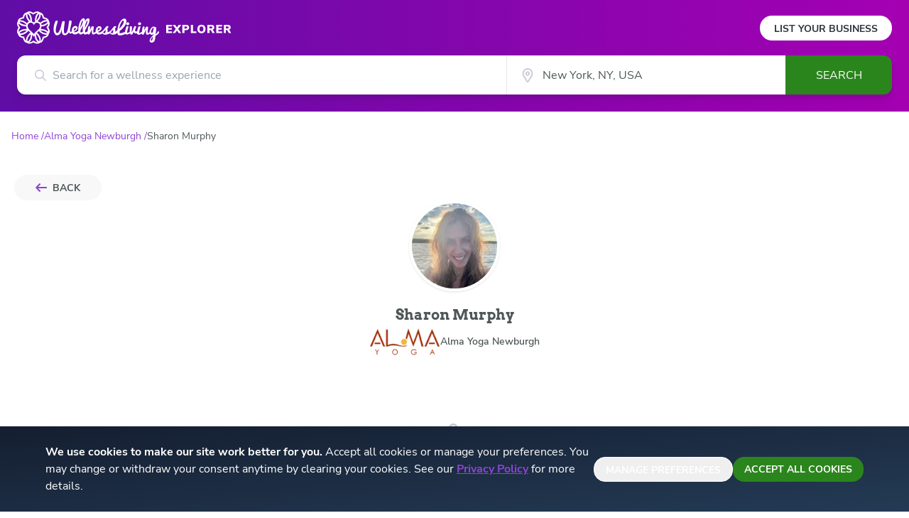

--- FILE ---
content_type: text/html; charset=utf-8
request_url: https://www.wellnessliving.com/explore/locations/yoga/us-ny-newburgh/alma_yoga/staff/433734/
body_size: 4528
content:
<!DOCTYPE html><html lang="en" class="wl-explore"><head><meta charSet="utf-8"/><meta name="viewport" content="width=device-width"/><meta property="og:locale" content="en_US"/><meta property="og:site_name" content="WellnessLiving Explorer"/><title>WellnessLiving - Sharon Murphy Staff Profile</title><meta name="robots" content="index,follow"/><meta property="og:title" content="WellnessLiving - Sharon Murphy Staff Profile"/><meta property="og:type" content="website"/><link rel="preload" href="/explore/logos/wellness-logo.svg" as="image" fetchpriority="high"/><link rel="preload" href="/explore/logos/explorer.svg" as="image" fetchpriority="high"/><script type="application/ld+json">{"@context":"https://schema.org","@type":"BreadcrumbList"}</script><meta name="next-head-count" content="11"/><link rel="icon" href="/explore/favicon.ico"/><link rel="apple-touch-icon" sizes="180x180" href="/explore/apple-touch-icon.png"/><link rel="icon" type="image/png" sizes="32x32" href="/explore/favicon-32x32.png"/><link rel="icon" type="image/png" sizes="16x16" href="/explore/favicon-16x16.png"/><link rel="preconnect" href="https://wl-explorer-be-prod.www.wellnessliving.com"/><link data-next-font="size-adjust" rel="preconnect" href="/" crossorigin="anonymous"/><link rel="preload" href="/_next/static/css/531c06e7f73c2fb0.css" as="style"/><link rel="stylesheet" href="/_next/static/css/531c06e7f73c2fb0.css" data-n-g=""/><link rel="preload" href="/_next/static/css/706e79a094b4a8e8.css" as="style"/><link rel="stylesheet" href="/_next/static/css/706e79a094b4a8e8.css" data-n-p=""/><noscript data-n-css=""></noscript><script defer="" nomodule="" src="/_next/static/chunks/polyfills-42372ed130431b0a.js"></script><script defer="" src="/_next/static/chunks/6903.968adae714b0770a.js"></script><script defer="" src="/_next/static/chunks/7088.e7f066f0d7598f27.js"></script><script defer="" src="/_next/static/chunks/5507.b69e13308d42af9c.js"></script><script src="/_next/static/chunks/webpack-42f24357cb22fd94.js" defer=""></script><script src="/_next/static/chunks/framework-945b357d4a851f4b.js" defer=""></script><script src="/_next/static/chunks/main-34cdebb4e8671773.js" defer=""></script><script src="/_next/static/chunks/pages/_app-c19d95a6ab5e8aa2.js" defer=""></script><script src="/_next/static/chunks/3061-93baa14f5f6c99b4.js" defer=""></script><script src="/_next/static/chunks/7331-df7abca60ea5cffb.js" defer=""></script><script src="/_next/static/chunks/9053-4e24b74b248725b5.js" defer=""></script><script src="/_next/static/chunks/2922-954825107eaee4b8.js" defer=""></script><script src="/_next/static/chunks/8544-73d16d74dca26129.js" defer=""></script><script src="/_next/static/chunks/3086-ae62c7b236702d88.js" defer=""></script><script src="/_next/static/chunks/9019-65f568ac48f9cc81.js" defer=""></script><script src="/_next/static/chunks/pages/staff/%5B...slug%5D-b52d05b4175a8a45.js" defer=""></script><script src="/_next/static/7ceEhqRnfjm3h_oeWNrSm/_buildManifest.js" defer=""></script><script src="/_next/static/7ceEhqRnfjm3h_oeWNrSm/_ssgManifest.js" defer=""></script></head><body class="bg-white"><div id="__next"><header><div class="h-auto px-2 py-4 text-center text-[16px] text-wl-charcoal md:hidden">Own a business or studio?<!-- --> <a class="whitespace-nowrap font-bold underline" href="/explore/list-your-business/">List your business</a></div><div class="relative wl-gradient-search pb-[24px]"><div class=""><div class="mx-auto px-6 lg:max-w-7xl"><div class="flex justify-between"><div role="banner"><a class="my-4 flex cursor-pointer items-center" href="/explore/"><div class="basis-[160px] sm:basis-[200px]"><img alt="WellnessLiving" fetchpriority="high" width="200" height="46" decoding="async" data-nimg="1" style="color:transparent" src="/explore/logos/wellness-logo.svg"/></div><div class="basis-[79px] pl-[6px] sm:ml-[4px] sm:basis-[98px] sm:pt-[4px]"><img alt="Explorer" fetchpriority="high" width="96" height="14" decoding="async" data-nimg="1" style="color:transparent" src="/explore/logos/explorer.svg"/></div></a></div><div class="hidden items-center md:flex"><a class="rounded-full bg-white px-[20px] pb-[6px] pt-[8px] text-[14px] font-bold uppercase text-wl-night hover:opacity-90" href="/explore/list-your-business/">List Your Business</a></div></div></div><div class="max-w-5xl mx-auto hidden"></div><form role="form" class="relative z-50 mx-5 flex sm:mx-6 sm:drop-shadow-lg md:max-w-7xl lg:mx-auto lg:px-6 h-[55px]"><div class="block size-full sm:hidden"><div class="relative w-full h-full text-[16px]"><div class="absolute left-[15px] top-1/2 -translate-y-1/2 sm:left-[25px]"><div class="relative flex-none h-4 w-4"><svg class="absolute size-full object-cover text-wl-rhino"><title>search icon</title><use xlink:href="/explore/icons/icon-sprite.svg#search" href="/explore/icons/icon-sprite.svg#search"></use></svg></div></div><input type="hidden" class="hidden" value="General search"/><input aria-label="Search for a wellness experience" autoComplete="off" class="size-full text-ellipsis rounded-xl border border-gray-200 pl-9 pr-3 font-sans text-wl-charcoal outline-none sm:rounded-r-none sm:border-none sm:pl-[50px]" placeholder="Search for a wellness experience" value=""/><div role="presentation" class="opacity-0 relative z-50 hidden rounded-b-xl border-wl-charcoal bg-white transition-opacity duration-500 sm:block"></div></div></div><div class="hidden sm:flex sm:w-full"><div class="basis-7/12"><div class="relative w-full h-full text-[16px]"><div class="absolute left-[15px] top-1/2 -translate-y-1/2 sm:left-[25px]"><div class="relative flex-none h-4 w-4"><svg class="absolute size-full object-cover text-wl-rhino"><title>search icon</title><use xlink:href="/explore/icons/icon-sprite.svg#search" href="/explore/icons/icon-sprite.svg#search"></use></svg></div></div><input type="hidden" class="hidden" value="General search"/><input aria-label="Search for a wellness experience" autoComplete="off" class="size-full text-ellipsis rounded-xl border border-gray-200 pl-9 pr-3 font-sans text-wl-charcoal outline-none sm:rounded-r-none sm:border-none sm:pl-[50px]" placeholder="Search for a wellness experience" value=""/><div role="presentation" class="opacity-0 relative z-50 hidden rounded-b-xl border-wl-charcoal bg-white transition-opacity duration-500 sm:block"></div></div></div><div class="basis-4/12"><div class="relative size-full"><div class="absolute left-[2px] top-1/2 size-5 -translate-y-1/2 sm:left-5"><div class="relative flex-none h-5 w-5"><svg class="absolute size-full object-cover"><title>location icon</title><use xlink:href="/explore/icons/icon-sprite.svg#location-stroked-light" href="/explore/icons/icon-sprite.svg#location-stroked-light"></use></svg></div></div><input class="size-full border-gray-200 pl-6 pr-4 text-wl-charcoal outline-none sm:border-l sm:pl-[50px]" aria-label="City" autoComplete="off" value=""/><div role="presentation" class="relative z-[2]"><link rel="preload" href="https://maps.googleapis.com/maps/api/js?key=AIzaSyDAJhf61KrjJ8A8ufMpZW4bQHINGkGmrEA&amp;libraries=places,geometry,marker&amp;language=en&amp;callback=wellness.initGoogleMaps&amp;loading=async" as="script"/></div></div></div><div class="max-w-[150px] basis-2/12"><button type="submit" class="h-full w-[150px] rounded-r-xl bg-wl-dark-lizard text-center font-sans text-base uppercase text-white disabled:opacity-30 lg:hover:bg-wl-darker-lizard">Search</button></div></div></form></div></div></header><nav class="mx-auto my-6 max-w-7xl px-4"><ol class="flex flex-row flex-wrap items-center gap-1 font-sans text-[14px]"><li class="font-sans text-[14px] text-wl-violet"><a class="after:content-[&#x27;_/&#x27;]" href="/explore/"><span>Home</span></a></li><li class="font-sans text-[14px] text-wl-violet"><a class="after:content-[&#x27;_/&#x27;]" href="/explore/locations/yoga/us-ny-newburgh/alma_yoga/"><span>Alma Yoga Newburgh</span></a></li><li class="line-clamp-1 break-all font-sans text-[14px] text-wl-charcoal"><span>Sharon Murphy</span></li></ol></nav><div class="mx-auto max-w-7xl p-5"><div class=" flex h-[36px] w-[123px] cursor-pointer items-center justify-center rounded-[28px] bg-wl-dust font-sans text-[14px] font-bold uppercase text-wl-charcoal hover:drop-shadow "><div class="relative flex-none h-4 w-4"><svg class="absolute size-full object-cover text-wl-violet"><title>back button</title><use xlink:href="/explore/icons/icon-sprite.svg#arrow-left-with-tail" href="/explore/icons/icon-sprite.svg#arrow-left-with-tail"></use></svg></div><span class="ml-2">Back</span></div><div class="flex flex-col items-center gap-2" itemscope="" itemType="https://schema.org/Person"><div style="width:120px;height:120px" class=" relative box-content overflow-hidden rounded-full border-4 border-solid border-white shadow group-hover:shadow-wl-violet "><img alt="Sharon Murphy" loading="lazy" decoding="async" data-nimg="fill" class="object-cover" style="position:absolute;height:100%;width:100%;left:0;top:0;right:0;bottom:0;color:transparent" sizes="100vw" srcSet="/_next/image/?url=https%3A%2F%2Fd12lnanyhdwsnh.cloudfront.net%2F1%2F6gdI.jpg&amp;w=640&amp;q=75 640w, /_next/image/?url=https%3A%2F%2Fd12lnanyhdwsnh.cloudfront.net%2F1%2F6gdI.jpg&amp;w=750&amp;q=75 750w, /_next/image/?url=https%3A%2F%2Fd12lnanyhdwsnh.cloudfront.net%2F1%2F6gdI.jpg&amp;w=828&amp;q=75 828w, /_next/image/?url=https%3A%2F%2Fd12lnanyhdwsnh.cloudfront.net%2F1%2F6gdI.jpg&amp;w=1080&amp;q=75 1080w, /_next/image/?url=https%3A%2F%2Fd12lnanyhdwsnh.cloudfront.net%2F1%2F6gdI.jpg&amp;w=1200&amp;q=75 1200w, /_next/image/?url=https%3A%2F%2Fd12lnanyhdwsnh.cloudfront.net%2F1%2F6gdI.jpg&amp;w=1920&amp;q=75 1920w, /_next/image/?url=https%3A%2F%2Fd12lnanyhdwsnh.cloudfront.net%2F1%2F6gdI.jpg&amp;w=2048&amp;q=75 2048w, /_next/image/?url=https%3A%2F%2Fd12lnanyhdwsnh.cloudfront.net%2F1%2F6gdI.jpg&amp;w=3840&amp;q=75 3840w" src="/_next/image/?url=https%3A%2F%2Fd12lnanyhdwsnh.cloudfront.net%2F1%2F6gdI.jpg&amp;w=3840&amp;q=75"/></div><h1 class="mt-[18px] font-serif text-[20px] text-wl-charcoal"><strong itemProp="name" style="word-break:break-word" class="line-clamp-2 break-words">Sharon Murphy</strong></h1><p class="text-center font-sans text-[18px] font-semibold text-wl-charcoal" itemProp="jobTitle"></p><div class="flex flex-row items-center gap-2"><div><img alt="Alma Yoga Newburgh" loading="lazy" width="100" height="50" decoding="async" data-nimg="1" class="object-contain" style="color:transparent" srcSet="/_next/image/?url=https%3A%2F%2Fd12lnanyhdwsnh.cloudfront.net%2Fa%2FYPV.png&amp;w=128&amp;q=75 1x, /_next/image/?url=https%3A%2F%2Fd12lnanyhdwsnh.cloudfront.net%2Fa%2FYPV.png&amp;w=256&amp;q=75 2x" src="/_next/image/?url=https%3A%2F%2Fd12lnanyhdwsnh.cloudfront.net%2Fa%2FYPV.png&amp;w=256&amp;q=75"/></div><p class="font-sans text-[14px] font-semibold text-wl-charcoal" itemProp="worksFor" itemscope="" itemType="https://schema.org/Organization"><span itemProp="name">Alma Yoga Newburgh</span></p></div><p class="mx-auto mt-3 max-w-4xl break-words font-sans leading-7 text-wl-charcoal" itemProp="description"></p></div></div><div class="mx-2 my-5 max-w-7xl xl:mx-auto"><figure class="max-w-7xl py-10"><div class="relative flex-none h-20 w-20 mx-auto mb-6"><img alt="meditation icon" loading="lazy" decoding="async" data-nimg="fill" class="object-contain" style="position:absolute;height:100%;width:100%;left:0;top:0;right:0;bottom:0;color:transparent" src="/explore/img/meditation.svg"/></div><figcaption class="mb-[16px] text-center font-serif text-[20px] font-bold text-wl-charcoal">No Upcoming Scheduled Sessions</figcaption></figure></div><div class="bg-wl-grey-bg"><footer class="pt-9"><div class="mx-auto hidden max-w-7xl grid-cols-1 gap-24 px-4 py-9 lg:grid lg:grid-cols-4"><div><a title="WellnessLiving Homepage" class="mb-9 py-4 lg:flex lg:items-center" href="https://wellnessliving.com"><img alt="WellnessLiving Logo" loading="lazy" width="200" height="45" decoding="async" data-nimg="1" style="color:transparent" src="https://d1v4s90m0bk5bo.cloudfront.net/6/x.svg"/></a><div class="hidden sm:block sm:text-center lg:text-left"><p class="mb-5 mt-3 text-[15px] font-extrabold uppercase text-wl-charcoal sm:text-[13px]">Follow Us</p></div><div class="mt-4 flex justify-center lg:justify-between"><a title="WellnessLiving Facebook" class="mx-3 h-[41.5px] w-[40px] rounded-full border border-gray-200 py-2 pl-[10px] pr-2 shadow-md hover:opacity-80 lg:mx-0" href="https://www.facebook.com/WellnessLivingSoftware" target="_blank" rel="noreferrer"><div class="ml-[3px] mt-[2px]"><img alt="Facebook Icon" loading="lazy" width="12" height="22" decoding="async" data-nimg="1" style="color:transparent" src="/explore/icons/icon-fb.svg"/></div></a><a title="WellnessLiving X" class="mx-3 h-[41.5px] w-[40px] rounded-full border border-gray-200 py-2 pl-[10px] pr-2 shadow-md hover:opacity-80 lg:mx-0" href="https://x.com/WL_Software" target="_blank" rel="noreferrer"><div class="mt-[4px]"><img alt="X Icon" loading="lazy" width="19" height="15" decoding="async" data-nimg="1" style="color:transparent" src="/explore/icons/icon-x.svg"/></div></a><a title="WellnessLiving LinkedIn" class="mx-3 h-[41.5px] w-[40px] rounded-full border border-gray-200 py-2 pl-[10px] pr-2 shadow-md hover:opacity-80 lg:mx-0" href="https://www.linkedin.com/company/wellnesslivingsoftware" target="_blank" rel="noreferrer"><div class="ml-px mr-[2px] mt-[2px]"><img alt="LinkedIn Icon" loading="lazy" width="20" height="21" decoding="async" data-nimg="1" style="color:transparent" src="/explore/icons/icon-linkedin.svg"/></div></a><a title="WellnessLiving Instagram" class="mx-3 h-[41.5px] w-[40px] rounded-full border border-gray-200 py-2 pl-[10px] pr-2 shadow-md hover:opacity-80 lg:mx-0" href="https://www.instagram.com/wellnesslivingsoftware/" target="_blank" rel="noreferrer"><div class="mr-[2px] mt-[2px]"><img alt="Instagram Icon" loading="lazy" width="20" height="21" decoding="async" data-nimg="1" style="color:transparent" src="/explore/icons/icon-insta.svg"/></div></a></div></div><div><p class="mb-5 mt-3 text-[15px] font-extrabold uppercase text-wl-charcoal sm:text-[13px]">WellnessLiving</p><ul><li class="py-1 text-[14px] hover:text-wl-violet lg:text-left"><a title="About WellnessLiving" href="https://www.wellnessliving.com/about/">About WellnessLiving</a></li><li class="py-1 text-[14px] hover:text-wl-violet lg:text-left"><a title="Press" href="https://www.wellnessliving.com/blog/category/press-releases/">Press</a></li><li class="py-1 text-[14px] hover:text-wl-violet lg:text-left"><a title="Become a partner" href="https://www.wellnessliving.com/partner-program/">Become a partner</a></li><li class="py-1 text-[14px] hover:text-wl-violet lg:text-left"><a title="Integration partners" href="https://www.wellnessliving.com/our-partners/">Integration partners</a></li></ul></div><div><p class="mb-5 mt-3 text-[15px] font-extrabold uppercase text-wl-charcoal sm:text-[13px]">Business Resources</p><ul><li class="py-1 text-[14px] hover:text-wl-violet lg:text-left"><a title="List your business" href="/explore/list-your-business/">List your business</a></li><li class="py-1 text-[14px] hover:text-wl-violet lg:text-left"><a title="Blog" href="https://www.wellnessliving.com/blog/">Blog</a></li><li class="py-1 text-[14px] hover:text-wl-violet lg:text-left"><a title="Staff login" href="https://www.wellnessliving.com/login-home.html">Staff login</a></li><li class="py-1 text-[14px] hover:text-wl-violet lg:text-left"><a title="Help" href="https://www.wellnessliving.com/knowledge-sharing/knowledge-base/">Help</a></li><li class="py-1 text-[14px] hover:text-wl-violet lg:text-left"><a title="sitemap" href="/explore/sitemap/">Sitemap</a></li></ul></div><div><p class="mb-5 mt-3 text-[15px] font-extrabold uppercase text-wl-charcoal sm:text-[13px]">Contact Us</p><ul><li class="py-1 text-[14px] hover:text-wl-violet lg:text-left"><a title="Email WellnessLiving" href="mailto:outboundsales@wellnessliving.com">Email</a></li></ul></div></div><div class="px-4 md:mt-9 lg:hidden"><div class="flex justify-center"><a title="WellnessLiving Homepage" class="mb-9 py-4 lg:flex lg:items-center" href="https://wellnessliving.com"><img alt="WellnessLiving Logo" loading="lazy" width="200" height="45" decoding="async" data-nimg="1" style="color:transparent" src="https://d1v4s90m0bk5bo.cloudfront.net/6/x.svg"/></a></div><div class="mt-4 flex justify-center lg:justify-between"><a title="WellnessLiving Facebook" class="mx-3 h-[41.5px] w-[40px] rounded-full border border-gray-200 py-2 pl-[10px] pr-2 shadow-md hover:opacity-80 lg:mx-0" href="https://www.facebook.com/WellnessLivingSoftware" target="_blank" rel="noreferrer"><div class="ml-[3px] mt-[2px]"><img alt="Facebook Icon" loading="lazy" width="12" height="22" decoding="async" data-nimg="1" style="color:transparent" src="/explore/icons/icon-fb.svg"/></div></a><a title="WellnessLiving X" class="mx-3 h-[41.5px] w-[40px] rounded-full border border-gray-200 py-2 pl-[10px] pr-2 shadow-md hover:opacity-80 lg:mx-0" href="https://x.com/WL_Software" target="_blank" rel="noreferrer"><div class="mt-[4px]"><img alt="X Icon" loading="lazy" width="19" height="15" decoding="async" data-nimg="1" style="color:transparent" src="/explore/icons/icon-x.svg"/></div></a><a title="WellnessLiving LinkedIn" class="mx-3 h-[41.5px] w-[40px] rounded-full border border-gray-200 py-2 pl-[10px] pr-2 shadow-md hover:opacity-80 lg:mx-0" href="https://www.linkedin.com/company/wellnesslivingsoftware" target="_blank" rel="noreferrer"><div class="ml-px mr-[2px] mt-[2px]"><img alt="LinkedIn Icon" loading="lazy" width="20" height="21" decoding="async" data-nimg="1" style="color:transparent" src="/explore/icons/icon-linkedin.svg"/></div></a><a title="WellnessLiving Instagram" class="mx-3 h-[41.5px] w-[40px] rounded-full border border-gray-200 py-2 pl-[10px] pr-2 shadow-md hover:opacity-80 lg:mx-0" href="https://www.instagram.com/wellnesslivingsoftware/" target="_blank" rel="noreferrer"><div class="mr-[2px] mt-[2px]"><img alt="Instagram Icon" loading="lazy" width="20" height="21" decoding="async" data-nimg="1" style="color:transparent" src="/explore/icons/icon-insta.svg"/></div></a></div></div><div class="mx-auto hidden max-w-7xl gap-16 px-4 py-9 md:grid md:grid-cols-3 lg:hidden"><div><p class="mb-5 mt-3 text-[15px] font-extrabold uppercase text-wl-charcoal sm:text-[13px]">WellnessLiving</p><ul><li class="py-1 text-[14px] hover:text-wl-violet lg:text-left"><a title="About WellnessLiving" href="https://www.wellnessliving.com/about/">About WellnessLiving</a></li><li class="py-1 text-[14px] hover:text-wl-violet lg:text-left"><a title="Press" href="https://www.wellnessliving.com/blog/category/press-releases/">Press</a></li><li class="py-1 text-[14px] hover:text-wl-violet lg:text-left"><a title="Become a partner" href="https://www.wellnessliving.com/partner-program/">Become a partner</a></li><li class="py-1 text-[14px] hover:text-wl-violet lg:text-left"><a title="Integration partners" href="https://www.wellnessliving.com/our-partners/">Integration partners</a></li></ul></div><div><p class="mb-5 mt-3 text-[15px] font-extrabold uppercase text-wl-charcoal sm:text-[13px]">Business Resources</p><ul><li class="py-1 text-[14px] hover:text-wl-violet lg:text-left"><a title="List your business" href="/explore/list-your-business/">List your business</a></li><li class="py-1 text-[14px] hover:text-wl-violet lg:text-left"><a title="Blog" href="https://www.wellnessliving.com/blog/">Blog</a></li><li class="py-1 text-[14px] hover:text-wl-violet lg:text-left"><a title="Staff login" href="https://www.wellnessliving.com/login-home.html">Staff login</a></li><li class="py-1 text-[14px] hover:text-wl-violet lg:text-left"><a title="Help" href="https://www.wellnessliving.com/knowledge-sharing/knowledge-base/">Help</a></li><li class="py-1 text-[14px] hover:text-wl-violet lg:text-left"><a title="sitemap" href="/explore/sitemap/">Sitemap</a></li></ul></div><div><p class="mb-5 mt-3 text-[15px] font-extrabold uppercase text-wl-charcoal sm:text-[13px]">Contact Us</p><ul><li class="py-1 text-[14px] hover:text-wl-violet lg:text-left"><a title="Email WellnessLiving" href="mailto:outboundsales@wellnessliving.com">Email</a></li></ul></div></div><div class="mt-4 md:hidden"><button class="flex w-full items-center justify-between border-t border-gray-200 px-[16px] pb-4 pt-5 text-left text-[15px] font-extrabold uppercase text-wl-charcoal sm:text-[13px]" type="button" aria-expanded="false"><span>WellnessLiving</span><span class="mb-[5px] ml-2 inline-block size-0 border-x-[5px] border-t-[5px] border-solid border-x-transparent border-t-wl-charcoal"></span></button><button class="flex w-full items-center justify-between border-t border-gray-200 px-[16px] pb-4 pt-5 text-left text-[15px] font-extrabold uppercase text-wl-charcoal sm:text-[13px]" type="button" aria-expanded="false"><span>Business Resources</span><span class="mb-[5px] ml-2 inline-block size-0 border-x-[5px] border-t-[5px] border-solid border-x-transparent border-t-wl-charcoal"></span></button><button class="flex w-full items-center justify-between border-t border-gray-200 px-[16px] pb-4 pt-5 text-left text-[15px] font-extrabold uppercase text-wl-charcoal sm:text-[13px]" type="button" aria-expanded="false"><span>Contact Us</span><span class="mb-[5px] ml-2 inline-block size-0 border-x-[5px] border-t-[5px] border-solid border-x-transparent border-t-wl-charcoal"></span></button></div><div class="mx-auto flex max-w-7xl flex-col border-t border-gray-200 px-4 pb-9 pt-6 text-center lg:flex-row"><div class="mt-4 text-sm lg:order-2 lg:basis-[220px] lg:text-right"><a class="py-1 text-[14px] hover:text-wl-violet lg:text-left" href="https://www.wellnessliving.com/knowledge-sharing/privacy-policy/" title="Privacy Policy">Privacy Policy<!-- --> </a><span class="text-wl-slate">|</span><a class="py-1 text-[14px] hover:text-wl-violet lg:text-left" href="https://www.wellnessliving.com/knowledge-sharing/terms-of-use/" title="Terms of Use"> <!-- -->Terms of Use</a></div><div class="mt-4 flex-1 text-sm leading-[18px] lg:text-left"><p>Ⓒ <!-- -->2026<!-- --> WellnessLiving Systems Inc. All Rights Reserved.</p><p class="pt-4 text-wl-charcoal lg:pt-2">WellnessLiving is not affiliated with CrossFit®, LLC nor is it endorsed by CrossFit, LLC or any of its subsidiaries. CrossFit® is a registered trademark of CrossFit, LLC.</p></div></div></footer></div></div><script id="__NEXT_DATA__" type="application/json">{"props":{"pageProps":{"location":{"id":340,"wLocationId":61381,"latitude":41.52574,"longitude":-74.0681758,"wBusinessId":59727,"logo":{"text_url":"https://d12lnanyhdwsnh.cloudfront.net/a/YPV.png","i_width":220,"i_height":100,"is_empty":false,"a_full_image":{"i_height":100,"i_width":220,"s_url":"https://d12lnanyhdwsnh.cloudfront.net/a/YPV.png"}},"title":"Alma Yoga Newburgh","streetAddress":"190 South Plank Road","city":"Newburgh","country":"USA","zipcode":"12550","state":"New York","cityStateCountryCodeSlug":"us-ny-newburgh","slide":[{"i_width":385,"i_height":185,"url_slide":"https://d12lnanyhdwsnh.cloudfront.net/i/Dxm.jpg","url_preview":"https://d12lnanyhdwsnh.cloudfront.net/K/ixx.jpg"},{"i_width":385,"i_height":185,"url_slide":"https://d12lnanyhdwsnh.cloudfront.net/i/Dxn.jpg","url_preview":"https://d12lnanyhdwsnh.cloudfront.net/K/ixy.jpg"},{"i_width":385,"i_height":185,"url_slide":"https://d12lnanyhdwsnh.cloudfront.net/i/Dxo.jpg","url_preview":"https://d12lnanyhdwsnh.cloudfront.net/K/ixz.jpg"}],"phone":null,"timezone":"America/New_York","htmlDescriptionFull":"","urlMicrosite":"explore/locations/yoga/us-ny-newburgh/alma_yoga","distance":null,"isTopChoice":true,"wBusinessTypeId":16,"urlYoutube":"","urlTwitter":"","urlSite":"https://almayogany.com/","urlLinkedin":"","urlFacebook":"https://www.facebook.com/AlmaYogaNY/","urlInstagram":"","urlSlug":"alma_yoga","offers":[],"ianaTimezone":"America/New_York","stateCode":"NY","wRegionId":1,"baseCWAUrl":"https://us.wellnessliving.com","totalReviews":677,"computedRating":5,"verificationStatus":3,"address":"190 South Plank Road, Newburgh, New York, 12550, USA"},"employee":{"id":52394150,"wStaffId":433734,"wBusinessId":59727,"wRegionId":1,"uid":"34058793","order":0,"firstName":"Sharon","lastName":"Murphy","position":"","bio":"\r\n\r\n\r\n\r\n\r\n\r\n\r\n","gender":2,"imgUrl":"https://d12lnanyhdwsnh.cloudfront.net/1/6gdI.jpg","isDefaultImg":true,"imgWidth":150,"imgHeight":150,"updatedAt":"2026-01-22 21:47:53","isPublished":true,"fullName":"Sharon Murphy"},"bookNowMenuItems":[],"settings":{"id":299,"wBusinessId":59727,"earliestBookingTime":3,"latestBookingTime":1,"earliestBookingTimeUnit":"months","latestBookingTimeUnit":"minutes","hasMerchantProcessing":true,"currencyCode":"USD","clientMustSignIn":false,"wRegionId":1,"urlSlug":"alma_yoga","assetsActive":true,"appointmentsActive":true,"classesActive":true,"eventsActive":true,"title":"Alma Yoga","showClassCapacity":true,"canBookInProgressSessions":false,"inProgressBookingMinutes":15,"verificationStatus":3},"relatedLocations":[{"id":214371,"wLocationId":290480,"wBusinessId":59727,"wBusinessTypeId":16,"isTopChoice":true,"latitude":41.4334937,"longitude":-74.0399603,"title":"Alma Yoga Cornwall","streetAddress":"55 Quaker Ave","city":"Cornwall","cityStateCountryCodeSlug":"us-ny-cornwall","state":"New York","stateCode":"NY","country":"USA","zipcode":"12518","urlSlug":"almayogacornwall","urlMicrosite":"explore/locations/yoga/us-ny-cornwall/almayogacornwall","baseCWAUrl":"https://us.wellnessliving.com","verificationStatus":3}]},"__N_SSP":true},"page":"/staff/[...slug]","query":{"slug":["alma_yoga","433734"]},"buildId":"7ceEhqRnfjm3h_oeWNrSm","isFallback":false,"isExperimentalCompile":false,"dynamicIds":[76903,7088,35507],"gssp":true,"scriptLoader":[]}</script><div id="menu-portal"></div><script type="text/javascript" src="/_Incapsula_Resource?SWJIYLWA=719d34d31c8e3a6e6fffd425f7e032f3&ns=2&cb=1795051279" async></script></body></html>

--- FILE ---
content_type: application/javascript; charset=UTF-8
request_url: https://www.wellnessliving.com/_next/static/chunks/7088.e7f066f0d7598f27.js
body_size: -1187
content:
"use strict";(self.webpackChunk_N_E=self.webpackChunk_N_E||[]).push([[7088],{7088:function(e,r,a){a.r(r);var s=a(85893),n=a(24594);r.default=e=>{let{fullName:r,...a}=e;return r?(0,s.jsx)("strong",{...a,itemProp:"name",style:{wordBreak:"break-word"},className:"line-clamp-2 break-words",children:(0,n.b8)(r)}):(0,s.jsx)(s.Fragment,{})}}}]);

--- FILE ---
content_type: application/javascript; charset=UTF-8
request_url: https://www.wellnessliving.com/_next/static/chunks/5507.b69e13308d42af9c.js
body_size: -1179
content:
"use strict";(self.webpackChunk_N_E=self.webpackChunk_N_E||[]).push([[5507],{35507:function(t,e,l){l.r(e);var s=l(85893),a=l(25675),c=l.n(a);e.default=t=>{let{location:e,width:l,height:a,className:n}=t;return e.logo&&e.logo.text_url?(0,s.jsx)("div",{className:n,children:(0,s.jsx)(c(),{alt:e.title,src:e.logo.text_url,width:l,height:a,className:"object-contain"})}):(0,s.jsx)(s.Fragment,{})}}}]);

--- FILE ---
content_type: image/svg+xml
request_url: https://www.wellnessliving.com/explore/img/meditation.svg
body_size: 1677
content:
<svg xmlns="http://www.w3.org/2000/svg"
     width="76" height="75">
  <path fill="#C7CAD6" fill-rule="nonzero"
        d="M1.774 59.995c.07.354.284.66.589.844.304.184.672.228 1.01.12l7.368-2.341c-.8 2.798.441 5.783 2.974 7.147.036.02.074.038.112.054l11.88 4.934 1.107 3.378c.17.519.648.869 1.186.869h12.5c.162 0 .322-.032.472-.094l21.879-9.087c.038-.016.076-.034.112-.054 2.453-1.321 3.705-4.172 3.036-6.912l6.628 2.107c.338.107.706.064 1.01-.12a1.27 1.27 0 0 0 .589-.844l1.25-6.356a1.274 1.274 0 0 0-.83-1.456l-3.75-1.27a1.229 1.229 0 0 0-.791 0l-3.192 1.081-9.073-5.767-3-12.203a6.962 6.962 0 0 0-3.595-4.558C51.19 29.44 43 26.925 43 26.925V23.61a1.31 1.31 0 0 0-.006-.129 7.666 7.666 0 0 0 2.506-5.684v-5.085c0-2.22-.954-4.33-2.611-5.777l-.349-1.772C42.083 2.84 40.407.962 38.178.276a6.242 6.242 0 0 0-6.295 1.605c-3.297 3.335-5.146 7.872-5.133 12.601v.36a6.644 6.644 0 0 1-2.901 5.513l-.292.198c-.371.251-.582.684-.555 1.136.028.453.29.856.689 1.058l.969.493a8.899 8.899 0 0 0 8.082-.011c.084.085.17.167.258.247v3.448s-8.19 2.514-8.245 2.542a6.962 6.962 0 0 0-3.595 4.558l-3 12.203-9.073 5.768-3.192-1.082a1.229 1.229 0 0 0-.79 0l-3.75 1.271a1.274 1.274 0 0 0-.83 1.455l1.25 6.356Zm24.774 8.417-11.712-4.875a3.634 3.634 0 0 1-1.803-3.654c.198-1.481 1.27-2.685 2.699-3.028a3.54 3.54 0 0 1 .74-.097h.004a3.461 3.461 0 0 1 2.089.64L34.5 67.112l-1.384.282-3.442-1.169a1.236 1.236 0 0 0-1.281.308l-1.845 1.88ZM20.5 55.447l1.591-.495a4.794 4.794 0 0 0 2.847-2.413L28.67 45.1l.829 1.032v1.714c0 .954-.154 1.902-.457 2.807l-.75 2.243-1.179 3.522-1.865 1.858-4.749-2.83Zm8.234 17.02L28 70.316l1.434-1.398 3.074 1c.21.068.436.081.653.039l5.12-.999.719 3.507H28.734Zm10.177-6.221-.679.14c-.013-.01-.025-.02-.039-.028L27.5 59.797l1.582-1.624c.136-.14.239-.31.3-.497l.957-2.946h15.57l.957 2.946c.061.187.164.358.3.497L49 60.055l-10.089 6.19Zm5.901-14.623.188.573H31l.188-.573c.382-1.163.576-2.38.576-3.606v-.889h12.472v.89c0 1.225.194 2.443.576 3.605Zm1.688-3.725v-1.746l.833-1.05 3.75 7.575a4.835 4.835 0 0 0 2.861 2.458l2.056.648-4.968 3-2.134-2.154-1.184-3.587-.754-2.284a9.11 9.11 0 0 1-.46-2.86ZM63.36 61.35a3.552 3.552 0 0 1-1.691 2.147l-20.39 8.462-.779-3.958 17.452-10.608a3.49 3.49 0 0 1 4.103.059 3.624 3.624 0 0 1 1.305 3.898ZM49.502 35.212v-3.793l.952.318a4.462 4.462 0 0 1 2.205 2.883l3.114 12.803c.079.322.275.6.549.776l9.975 6.406c.315.203.702.25 1.055.13l3.346-1.147 2.302.788-.76 3.901-8.157-2.62a5.865 5.865 0 0 0-4.087-1.313l-4.99-1.602a2.21 2.21 0 0 1-1.3-1.137L49.5 42.962a7.745 7.745 0 0 0 .002-7.75ZM43 17.85c0 2.736-2.239 4.954-5 4.954s-5-2.218-5-4.954v-4.674a20.284 20.284 0 0 0 10 3.392v1.282Zm-1.245 11.242.245.05v4.46l-3.75 2.884-3.75-2.883v-4.46l.245-.05a1.274 1.274 0 0 0 1.005-1.258v-3.004a7.308 7.308 0 0 0 5 0v3.004c0 .611.42 1.137 1.005 1.257ZM43 12.504v1.178a18.109 18.109 0 0 1-9.337-3.384 1.26 1.26 0 0 0-.163-.099c1.089-1.986 3.43-2.996 5.677-2.451C41.424 8.293 43 10.254 43 12.504Zm-12.587.272v5.121a7.74 7.74 0 0 0 .76 3.356 6.486 6.486 0 0 1-4.673.192 9.293 9.293 0 0 0 2.654-6.525v-.36a15.418 15.418 0 0 1 4.432-10.882 3.798 3.798 0 0 1 3.686-1.018A3.872 3.872 0 0 1 40 5.38a7.451 7.451 0 0 0-6.6 1.277 7.722 7.722 0 0 0-2.987 6.12Zm-1.087 23.556c.136-.21.21-.458.21-.71v-4.97l2.49-.753v4.44c0 .404.184.784.497 1.026l4.98 3.846a1.216 1.216 0 0 0 1.494 0l4.98-3.846c.313-.242.498-.622.498-1.026V29.9l2.49.753v4.97c0 .252.073.5.209.71a5.141 5.141 0 0 1-.25 5.943l-1.802 2.32H31.378l-1.801-2.32a5.141 5.141 0 0 1-.251-5.943ZM5.302 53.587l3.346 1.147c.353.12.74.073 1.055-.13l9.975-6.406a1.28 1.28 0 0 0 .549-.776L23.34 34.62a4.462 4.462 0 0 1 2.205-2.882l.952-.318v3.793a7.745 7.745 0 0 0 .002 7.75l-4.206 8.643a2.21 2.21 0 0 1-1.3 1.137l-4.976 1.598a5.818 5.818 0 0 0-2.943.966c-.068.01-9.316 2.971-9.316 2.971L3 54.377l2.302-.79Z"/>
</svg>


--- FILE ---
content_type: application/javascript; charset=UTF-8
request_url: https://www.wellnessliving.com/_next/static/chunks/6903.968adae714b0770a.js
body_size: -636
content:
"use strict";(self.webpackChunk_N_E=self.webpackChunk_N_E||[]).push([[6903],{76903:function(e,r,a){a.r(r),a.d(r,{default:function(){return u}});var n=a(85893),l=a(25675),o=a.n(l),t=a(6233),s=a.n(t);let c={unknown:{bgColor:"#e9ecee",src:"/explore/img/avatar-base/no-gender.svg",alt:"Neutral Staff Image"},woman:{bgColor:"#f9e9ee",src:"/explore/img/avatar-base/woman.svg",alt:"Female Staff Image"},man:{bgColor:"#eff2fd",src:"/explore/img/avatar-base/man.svg",alt:"Male Staff Image"}};var i=e=>{let{gender:r}=e;return r&&c.hasOwnProperty(r)||(r="unknown"),(0,n.jsx)("figure",{className:s()("\n        flex\n        size-full\n        items-center\n        justify-center\n        rounded-full\n        border-4\n        border-solid\n        border-white\n        p-[18%]\n        shadow\n        "),style:{backgroundColor:c[r].bgColor},children:(0,n.jsx)("div",{className:"relative size-full",children:(0,n.jsx)(o(),{src:c[r].src,fill:!0,className:"object-cover",alt:c[r].alt})})})},d=a(66249),u=e=>{var r;let{staff:a,width:l=90,height:t=90}=e;return a&&a.imgUrl&&(null===(r=a.imgUrl)||void 0===r?void 0:r.length)?(0,n.jsx)("div",{style:{width:"".concat(l,"px"),height:"".concat(t,"px")},className:" relative box-content overflow-hidden rounded-full border-4 border-solid border-white shadow group-hover:shadow-wl-violet ",children:(0,n.jsx)(o(),{alt:"".concat(a.fullName),src:a.imgUrl,fill:!0,className:"object-cover"})}):(0,n.jsx)("div",{style:{width:"".concat(l,"px"),height:"".concat(t,"px")},children:(0,n.jsx)(i,{gender:(e=>{switch(e){case 1:case d.n4.MALE:return"man";case 2:case d.n4.FEMALE:return"woman";default:return"unknown"}})(null==a?void 0:a.gender)})})}}}]);